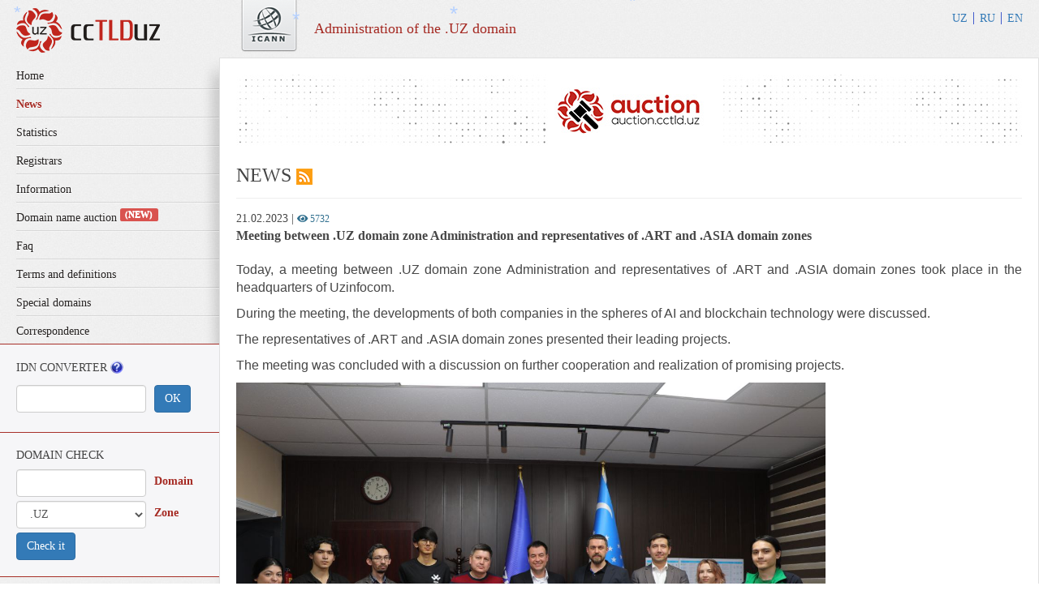

--- FILE ---
content_type: text/html; charset=UTF-8
request_url: https://cctld.uz/news/?detail=1509&lang=eng
body_size: 5744
content:
<!DOCTYPE html>
<!--[if lt IE 7]>      <html class="no-js lt-ie9 lt-ie8 lt-ie7"> <![endif]-->
<!--[if IE 7]>         <html class="no-js lt-ie9 lt-ie8"> <![endif]-->
<!--[if IE 8]>         <html class="no-js lt-ie9"> <![endif]-->
<!--[if gt IE 8]><!-->
<html class="no-js" lang="en">
<!--<![endif]-->

<head>
  <meta charset="utf-8" />
  <meta http-equiv="X-UA-Compatible" content="IE=edge,chrome=1" />
  <title>Meeting between .UZ domain zone Administration and representatives of .ART and .ASIA domain zones - ccTLD.uz</title>
  <meta name="description" content="" />
  <meta name="viewport" content="width=device-width" />
  <meta name="theme-color" content="#c1261d">

  <!-- Open Graph / Facebook -->
  <meta property="og:type" content="website">
  <!--<meta property="og:url" content="https://cctld.uz/">-->
  <meta property="og:title" content="Meeting between .UZ domain zone Administration and representatives of .ART and .ASIA domain zones - ccTLD.uz">
  <meta property="og:description" content="«UZ» Administration">
  <meta property="og:image" content="https://cctld.uz/images/news/2023-02-21/meeting.jpg">

  <!-- Twitter -->
  <meta property="twitter:card" content="summary_large_image">
  <meta property="twitter:url" content="https://cctld.uz/">
  <meta property="twitter:title" content="Meeting between .UZ domain zone Administration and representatives of .ART and .ASIA domain zones - ccTLD.uz">
  <meta property="twitter:description" content="«UZ» Administration">
  <meta property="twitter:image" content="https://cctld.uz/images/news/2023-02-21/meeting.jpg">
  <link rel="stylesheet" href="/css/bootstrap3.min.css" />
  <link rel="stylesheet" href="/css/styles.css" />
  <link href="/jquery-ui-1.10.3.custom/css/smoothness/jquery-ui-1.10.3.custom.css" rel="stylesheet" />
  <link rel="stylesheet" href="/css/fontawesome-all.css" />
  <script src="/js/vendor/jquery-3.4.1.min.js"></script>
  <script src="/js/bootstrap.min.js"></script>
  <script src="/jquery-ui-1.10.3.custom/js/highcharts.js"></script>
  <script src="/jquery-ui-1.10.3.custom/js/idn.js"></script>
  <script src="/jquery-ui-1.10.3.custom/js/tooltipsy.min.js"></script>
  <script src="/js/vendor/modernizr-2.6.2-respond-1.1.0.min.js"></script>
  <link rel="stylesheet" href="/css/snow.css" />
  <script src="/js/snow.js"></script>
<!-- Yandex.Metrika counter -->
<script type="text/javascript">
   (function(m,e,t,r,i,k,a){m[i]=m[i]||function(){(m[i].a=m[i].a||[]).push(arguments)};
   m[i].l=1*new Date();
   for (var j = 0; j < document.scripts.length; j++) {if (document.scripts[j].src === r) { return; }}
   k=e.createElement(t),a=e.getElementsByTagName(t)[0],k.async=1,k.src=r,a.parentNode.insertBefore(k,a)})
   (window, document, "script", "https://mc.yandex.ru/metrika/tag.js", "ym");

   ym(92419771, "init", {
        clickmap:true,
        trackLinks:true,
        accurateTrackBounce:true,
        webvisor:true
   });
</script>
<noscript><img src="https://mc.yandex.ru/watch/92419771" style="position:absolute; left:-9999px;" alt="" /></noscript>
<!-- /Yandex.Metrika counter -->
</head>

<body>

  <div class="container-fluid">
    <!-- header -->
    <div class="header clearfix"> <a href="/" class="logo pull-left"><img src="/img/logo.png" alt="" /></a>
      <div class="hidden-xs icann pull-left">Administration of the .UZ domain</div>
      <div class="header_right pull-right">
        <ul class="lang">
          <li> <a href="/news/?detail=1509&lang=uz">UZ</a></li>
          <li><a href="/news/?detail=1509&lang=ru" class="active">RU</a></li>
          <li><a href="/news/?detail=1509&lang=eng">EN</a></li>
        </ul>
        <!--
        <ul class="login">
          <li>
            <script type="text/javascript">
              var iduz = "";
              if (iduz.length < 3) {
                var href = "<a href='/my' title='Authorization'>Authorization</a>";
              } else {
                var href = "<a href='/my' title=''></a>";
              }
              document.write(href);
            </script>
          </li>
          <li>
            <script type="text/javascript">
              var iduz = "";
              if (iduz.length < 3) {
                var href = "<a href='https://www.id.uz/users/register' target='_blank' title='Register'>Register</a>";
              } else {
                var href = "<a href='/my/?act=out' title='Выход' class='menu'>Выход</a>";
              }
              document.write(href);
            </script>
          </li>
        </ul>
-->
        <!--<ul class="login">
          <li><a style="color: #a52a23;" href="http://m.cctld.uz" target="_blank">Мобильная версия</a></li>
        </ul>-->
      </div>
    </div>
    <!--  header-end -->

 <!-- left-side -->
  <div class="sidebar-nav">
  <!-- menu -->
  

<script>
//var jQuery = window.jQuery.noConflict(true);

$(document).ready(function($){

    function converter(){
        var name = $('#idn_domain').val();
        name = $.trim(name);
        name.match(/^xn--/) ? $('#resultIdn').text(punycode.ToUnicode(name)) : $('#resultIdn').text(punycode.ToASCII (name));
    }

    $('#resultIdn').html();
    $('#idn').on('click', function(){
        converter();
    });

    $('.in_w input').on('keyup', function(e) {
        if (e.which == 13) {
            converter();
        }
    });

   $('.hastip').tooltipsy();

    $(function () {
        if (location.href.split("/")[3]=='') {
            $( '#menu a' ).filter( ':first' ).addClass('active');	return
        }else {
            $('#menu a[href^="/' + location.href.split("/")[3] + '"]').addClass('active');
        }
});
});
</script>

<nav class="navbar navbar-default visible-xs navbar-fixed-top">
  <div class="container-fluid">
    <!-- Brand and toggle get grouped for better mobile display -->
    <div class="navbar-header">
      <button type="button" class="navbar-toggle collapsed" data-toggle="collapse" data-target="#bs-example-navbar-collapse-1" aria-expanded="false">
        <span class="sr-only">Toggle navigation</span>
        <span class="icon-bar"></span>
        <span class="icon-bar"></span>
        <span class="icon-bar"></span>
      </button>
      <a class="navbar-brand" href="#">Menu</a>
    </div>

    <!-- Collect the nav links, forms, and other content for toggling -->
    <div class="collapse navbar-collapse" id="bs-example-navbar-collapse-1">
      <ul class="nav navbar-nav">
        <li><a href="/">Home </a></li>
        <li><a href="/news">News </a></li>
        <li><a href="/stat">Statistics</a></li>
        <li><a href="/reg">Registrars </a></li>
        <li><a href="/info">Information </a></li>
        <li><a href="/auction">Domain name auction</a></li>
        <li><a href="/faq">Faq </a></li>
        <li><a href="/terms">Terms and definitions </a></li>
        <li><a href="/specdomain">Special domains </a></li>
        <!-<li><a href="/about">Write about us </a></li>-->
        <li><a href="/letters">Correspondence </a></li>
        <!-- <li><a href="/promos">Promos</a></li> -->
      </ul>
    </div><!-- /.navbar-collapse -->
  </div><!-- /.container-fluid -->
</nav>

<div class="visible-xs">
	<div class="row">
      <form name="whois" action="/whois/" method="GET" class="form-inline">
      <div class="col-xs-5 form-group">
        <input name="domain" type="text" class="form-control" placeholder="Enter domain name"/>
	  </div>
      <div class="col-xs-3">
          <select name="zone" class="form-control">
            <option value="uz" selected="selected">.UZ</option>
            <option value="ac.uz">.AC.UZ</option>
            <option value="for.uz">.FOR.UZ</option>
            <option value="gov.uz">.GOV.UZ</option>
            <option value="com.uz">.COM.UZ</option>
            <option value="co.uz">.CO.UZ</option>
            <option value="com">.COM</option>
            <option value="net">.NET</option>
            <option value="org">.ORG</option>
            <option value="biz">.BIZ</option>
            <option value="info">.INFO</option>
            <option value="ru">.RU</option>
          </select>
      </div>
      <div class="col-xs-4">
			<button class="btn btn-primary">Проверить</button>
	  </div>

      </form>
	</div>
</div>

    <nav class="bs-sidebar hidden-xs" id="menu">
      <ul class="bs-sidenav">
        <li><a href="/">Home </a></li>
        <li><a href="/news">News </a></li>
        <li><a href="/stat">Statistics</a></li>
        <li><a href="/reg">Registrars </a></li>
        <li><a href="/info">Information </a></li>
        <li><a href="/auction">Domain name auction <sup class="label label-danger text-white">(NEW)</sup></a></li>
        <li><a href="/faq">Faq </a></li>
        <li><a href="/terms">Terms and definitions </a></li>
        <li><a href="/specdomain">Special domains </a></li>
        <!--<li><a href="/about">Write about us </a></li>-->
        <li><a href="/letters">Correspondence</a></li>
        <!-- <li><a href="/promos">Promos</a></li> -->
      </ul>
    </nav>
    <!-- menu-end -->

    <!-- idn converter -->
    <div class="check hidden-xs">
      <h3>IDN Converter <img src="/images/quest.png" border="0" style="cursor:pointer; margin-bottom:4px;" class="hastip" title="IDN (Internationalized Domain Name) - domain, starting with the prefix «XN--», which can be displayed in your browser as a set of national alphabets." /></h3>
      <div class="in_w">
        <div>
          <input name="idn" id="idn_domain" type="text" class="form-control" maxlength="64" />
        </div>
        <button id="idn" class="btn btn-primary">ОК</button>
        <div id="resultIdn"></div>
      </div>

    </div>
    <!-- idn converter-end -->

    <!-- proverka-domena -->
    <div class="check hidden-xs">
      <h3>Domain check</h3>
      <form name="whois" action="/whois/" method="GET">
      <div class="in_w">
        <div>
          <input name="domain" type="text" class="form-control" />
        </div>
        <label class="control-label">Domain</label>
      </div>
      <div class="in_w">
        <div>
          <select name="zone" class="form-control">
			<option value="uz" selected="selected">.UZ</option>
			<option value="for.uz">.FOR.UZ</option>
            <option value="gov.uz">.GOV.UZ</option>
			<option value="com.uz">.COM.UZ</option>
			<option value="co.uz">.CO.UZ</option>
			<option value="com">.COM</option>
			<option value="net">.NET</option>
            <option value="org">.ORG</option>
			<option value="biz">.BIZ</option>
			<option value="info">.INFO</option>
			<option value="ru">.RU</option>
          </select>
        </div>
        <label class="control-label">Zone</label>
      </div>
      <button class="btn btn-primary">Check it</button>
      </form>
    </div>
    <!-- proverka-domena-end -->
    <!-- links -->
    <ul class="btns hidden-xs">
    <!--
      <li class="yel"><a href="/info/foruz/">Third-level domain  <br />
    on FOR.UZ <b>FREE OF CHARGE</b>!</a></li>-->
      <li class="red"><a href="/info/notif/">Notification for Administrators <br />
        of domain names</a></li>

        <li style="text-align:center" >
          <img src="/images/banner/app_en.jpg"><br>
        </li>

    <a href='https://play.google.com/store/apps/details?id=uz.uzinfocom.cctld&pcampaignid=pcampaignidMKT-Other-global-all-co-prtnr-py-PartBadge-Mar2515-1' target="_blank">
        <li style="text-align:center" >
          <img alt='Доступно в Google Play' src='/images/playmarket.png' width="270"/>
        </li>
      </a>

      <a href='https://apps.apple.com/uz/app/cctld-uz/id1619971559' target="_blank">
        <li style="text-align:center" >
          <img alt='Доступно в AppStore' src='/images/appstore.png' width="160"/>
        </li>
      </a>

	  <a href="https://nft.cctld.uz/en" target="_blank"><li class="gre" style="text-align:center"><img src="/images/banner/nft270x237en.png"></li></a>
    <!--
	  <a href="http://dnssec.uz/" target="_blank"><li style="text-align:center" >
	  <img src="/img/info/banner_left_en.gif" width="270" height="320">-->
	  </li></a>


    </ul>

    <div></div>
    <div></div>
  </div>
   <!-- links-end -->
  <!-- left-side-end -->
    <!-- content-side -->
  <div class="content">
  <div class="content_bg">
      <div class="banner hidden-xs">
      <a href="https://domain.uzex.uz/" target="_blank"><img src="/images/banner/968x90.jpg" alt="" style="display: block; margin: 0 auto;" /></a>
      <!--
<div class="adflexbox" id="b9ae42ed75b5ef81fdffc5ce0295e7f60"></div>
<script>
(function(d, w) {
    if (!w.adflex) {
        var s = d.createElement("script");
        s.type = "text/javascript";
        s.src = "https://topads.uz/loader.js";
        d.getElementsByTagName('head')[0].appendChild(s);
        w.adflex = {host: '//topads.uz'};
    }
})(document, window);
</script>-->
<!--		<a href="http://dnssec.uz" target="_blank">
		<img src="/img/info/promo_en.gif" >
		</a>-->
    </div>
<!-- bof file tpl/index.tpl -->

      <div class="row-fluid">
        <div class="span12">
          <h2>NEWS <a href="/news/rss/?lang=en"><img src="/img/rss.png"></a></h2>
           <div class="clearfix">
            <div align="justify"><span>21.02.2023</span> | 
			<span class='hits text-info small' title='Просмотров'><i class='fas fa-eye'></i> 5732</span><br><b style='font-size: 12pt;' id='news_heading'>Meeting between .UZ domain zone Administration and representatives of .ART and .ASIA domain zones</b></div><br><div id='news' class='news-content' align='justify'><p>Today, a meeting between .UZ domain zone Administration and representatives of .ART and .ASIA domain zones took place in the headquarters of Uzinfocom.</p>

<p>During the meeting, the developments of both companies in the spheres of AI and blockchain technology were discussed.</p>

<p>The representatives of .ART and .ASIA domain zones presented their leading projects.&nbsp;</p>

<p>The meeting was concluded with a discussion on further cooperation and realization of promising projects.</p>

<p><img alt="" class="img-responsive" src="https://cctld.uz/images/news/2023-02-21/meeting.jpg" /></p>
</div>
            </div>
      </div>
      
      </div>
<!-- eof file tpl/index.tpl -->

</div>
    <!-- footer -->
    <div class="footer">
      <div class="row">
        <div class="col-md-6 col-xs-6">
<!--          <ul class="footer_menu">
            <li><a href="#">КАРТА САЙТА</a></li>
            <li><a href="#">ОБРАТНАЯ СВЯЗЬ</a></li>
            <li><a href="#">КОНТАКТЫ</a></li>
            <li><a href="#">Реклама</a></li>
          </ul> -->
          <p><a href="https://uzinfocom.uz"><img src="/images/uzinfocom.svg" style="border-style:none;" width="150" /></a>
        </div>
        
        <div class="col-md-6 col-xs-6">
          <p class="counters">
          <!-- START WWW.UZ TOP-RATING -->
		  <SCRIPT language="javascript" type="text/javascript">
<!--
top_js="1.0";top_r="id=412&r="+escape(document.referrer)+"&pg="+escape(window.location.href);document.cookie="smart_top=1; path=/"; top_r+="&c="+(document.cookie?"Y":"N")
//-->
</SCRIPT>
<SCRIPT language="javascript1.1" type="text/javascript">
<!--
top_js="1.1";top_r+="&j="+(navigator.javaEnabled()?"Y":"N")
//-->
</SCRIPT>
<SCRIPT language="javascript1.2" type="text/javascript">
<!--
top_js="1.2";top_r+="&wh="+screen.width+'x'+screen.height+"&px="+
(((navigator.appName.substring(0,3)=="Mic"))?screen.colorDepth:screen.pixelDepth)
//-->
</SCRIPT>
<SCRIPT language="javascript1.3" type="text/javascript">
<!--
top_js="1.3";
//-->
</SCRIPT>
<SCRIPT language="JavaScript" type="text/javascript">
<!--
top_rat="&col=133E43&t=ffffff&p=E6850F";top_r+="&js="+top_js+"";document.write('<a href="http://www.uz/ru/res/visitor/index?id=412" target=_top><img src="https://cnt0.www.uz/counter/collect?'+top_r+top_rat+'" width=88 height=31 border=0 alt="Топ рейтинг www.uz"></a>')//-->
</SCRIPT><NOSCRIPT><A href="https://www.uz/rus/toprating/cmd/stat/id/412" target=_top><IMG height=31 src="https://www.uz/plugins/top_rating/count/nojs_cnt.png?id=412&pg=http%3A//cctld.uz&&col=FFFFFF&amp;t=F28D00&amp;p=D48300" width=88 border=0 alt="Топ рейтинг www.uz"></A></NOSCRIPT>
<!-- FINISH WWW.UZ TOP-RATING -->

            <a href="http://my.gov.uz" target="_blank"><img src="https://cctld.uz/img/gov.png" border="0" /></a>
            <a href="http://www.dc.uz" target="_blank"><img src="/img/dc.png" border="0" /></a>
          </p>

        <!--  <p style="margin-top:5px" class="counters"><a href="#"><img src="/img/s3.png" alt=""></a><a href="#"><img src="/img/s4.png" alt=""></a><a href="#"><img src="/img/s2.png" alt=""></a><a href="#"><img src="/img/s1.png" alt=""></a></p> -->
        </div>
      </div>
    </div>
    <!-- footer-end -->
  </div>
  <!-- content-side-end -->
</div>

<!--<script src="/js/vendor/jquery-1.10.1.min.js"></script>
<script src="/js/vendor/bootstrap.min.js"></script>-->
<script src="/js/main.js"></script>
<!--<script src="/js/bootstrap-table.js"></script>-->

</body>
</html>



--- FILE ---
content_type: text/css
request_url: https://cctld.uz/css/styles.css
body_size: 4473
content:
body{
	background: url(../img/bg.jpg);	
	font-family: tahoma;
    color: #464646;
}
.header{
	padding: 0 20px;
}
.header a.logo{
	display: inline-block;
	margin-top: 10px;
}	
.icann {
	background: url(../img/icann.png) no-repeat 0 0;	
	font-size: 18px;
	color: #a52a23;
	padding: 23px 0 23px 90px;
	margin-left: 100px;
}
.header_right ul {
    list-style: none outside none;
    margin: 15px 0;
    padding: 0;
    display: block;
    float: right;
    clear: both;
}
.header_right ul li {
    border-right: 1px solid #435dcd;
    float: left;
    line-height: 15px;
    padding: 0 7px;
}
.header_right ul li:last-child {
    border: medium none;
    padding-right: 0;
}
.header_right ul.login{
	margin-top: 0;
}
@media(min-width: 768px){
    .content {    
        margin-left: 270px;
        min-height: 620px;
        min-width: 400px;
        overflow: hidden;
        position: relative;  
        zoom: 1;  
    }

    .sidebar-nav {
        float: left;
        margin: 0;
        padding-top: 5px;
        position: relative;
        width: 270px;
        background: url(../img/sh.png) no-repeat 100% 0;
        /*min-height: 625px;*/
        zoom:1;
    }
    .container-fluid {
        padding: 0;
    }

    div#news img{
        width:75%;
    }
}
.content_bg{
    padding: 20px;
    -webkit-box-shadow: 0 8px 6px -6px #999999;
    -moz-box-shadow: 0 8px 6px -6px #999999;
    box-shadow: 0 8px 6px -6px #999999;
    margin-bottom: 20px;
    background: none repeat scroll 0 0 #FFFFFF;
    border: 1px solid #e1e1e1;

}

.bs-sidenav{
    margin: 0;
}
.bs-sidenav li{
    line-height: 35px;
    background: url(../img/br.png) repeat-x 0 100%;
    padding: 0 20px;
}
.bs-sidenav a{
    font-family: "Lucida Sans Unicode"; 
    font-size: 14px; 
    color: #242120; 
    text-shadow: 0 1px #fff;
}
.bs-sidebar .bs-sidenav a:hover{
   color: #a52a23;
   background: none;
}
.bs-sidenav li:first-child{
    border-top: 0;
}
#menu .active {
    color: #A52A23 !important;
    font-weight: bold;
}
.check{
    background: #f6f6f8;
    border-top: 1px solid #a73029;
    border-bottom: 1px solid #a73029;
    padding: 20px;
    margin-top: -2px;
}
.check h3{
    font-size: 14px; 
    text-transform: uppercase; 
    color: #444;
    margin: 0 0 10px;
    padding: 0;
    line-height: 15px;
}
.in_w{
    margin-bottom: 5px;
}
.in_w:after{
    content: "";
    display: table;
    line-height: 0;
    clear: both;
}
.in_w label{
    width: 60px;
    float: left;
    padding-top: 5px;
    display: block;
    color: #a52a23;
}
.in_w div{
    float: left;
    width: 160px;
    margin-right: 10px;
}
.in_w div select{
    width: 160px;
}
ul.btns{
    list-style: none;
    margin:20px 0 0 0;
    padding: 0;
}
ul.btns li{
    font-size: 14px;
    line-height: 17px;
    margin-bottom: 10px;
}
ul.btns li a{
    height: 50px;
    display: table-cell;
    vertical-align: middle;
    padding-left: 70px;
    color: #fff;    
}
*:first-child+html ul.btns li a{
    display: block;
    padding-top: 10px;
    height: 40px;
}
*:first-child+html .in_w input{
    padding: 0;
}
ul.btns li.red a{
    color: #FFFFFF;/*#4b0400;*/
    background: url(../img/i1.png) no-repeat 15px 13px;
}
ul.btns li.blu a{
    color: #FFFFFF;/*#01363c;*/
    background: url(../img/i2.png) no-repeat 15px 7px;
}
ul.btns li.yel a{
    background: url(../img/i4.png) no-repeat 15px 7px;
}
ul.btns li.gre a{
    color: #FFFFFF;/*#01363c;*/
    background: url(../img/i3.png) no-repeat 15px 15px;
}

ul.btns li.red{
    background: rgb(206,90,83); /* Old browsers */
background: -moz-linear-gradient(top,  rgba(206,90,83,1) 0%, rgba(174,58,51,1) 100%); /* FF3.6+ */
background: -webkit-gradient(linear, left top, left bottom, color-stop(0%,rgba(206,90,83,1)), color-stop(100%,rgba(174,58,51,1))); /* Chrome,Safari4+ */
background: -webkit-linear-gradient(top,  rgba(206,90,83,1) 0%,rgba(174,58,51,1) 100%); /* Chrome10+,Safari5.1+ */
background: -o-linear-gradient(top,  rgba(206,90,83,1) 0%,rgba(174,58,51,1) 100%); /* Opera 11.10+ */
background: -ms-linear-gradient(top,  rgba(206,90,83,1) 0%,rgba(174,58,51,1) 100%); /* IE10+ */
background: linear-gradient(to bottom,  rgba(206,90,83,1) 0%,rgba(174,58,51,1) 100%); /* W3C */
filter: progid:DXImageTransform.Microsoft.gradient( startColorstr='#ce5a53', endColorstr='#ae3a33',GradientType=0 ); /* IE6-9 */
}
ul.btns li.blu{
background: rgb(11,176,197); /* Old browsers */
background: -moz-linear-gradient(top,  rgba(11,176,197,1) 0%, rgba(0,128,144,1) 100%); /* FF3.6+ */
background: -webkit-gradient(linear, left top, left bottom, color-stop(0%,rgba(11,176,197,1)), color-stop(100%,rgba(0,128,144,1))); /* Chrome,Safari4+ */
background: -webkit-linear-gradient(top,  rgba(11,176,197,1) 0%,rgba(0,128,144,1) 100%); /* Chrome10+,Safari5.1+ */
background: -o-linear-gradient(top,  rgba(11,176,197,1) 0%,rgba(0,128,144,1) 100%); /* Opera 11.10+ */
background: -ms-linear-gradient(top,  rgba(11,176,197,1) 0%,rgba(0,128,144,1) 100%); /* IE10+ */
background: linear-gradient(to bottom,  rgba(11,176,197,1) 0%,rgba(0,128,144,1) 100%); /* W3C */
filter: progid:DXImageTransform.Microsoft.gradient( startColorstr='#0bb0c5', endColorstr='#008090',GradientType=0 ); /* IE6-9 */
}
ul.btns li.gre{
background: rgb(47,207,171); /* Old browsers */
background: -moz-linear-gradient(top,  rgba(47,207,171,1) 0%, rgba(37,163,134,1) 100%); /* FF3.6+ */
background: -webkit-gradient(linear, left top, left bottom, color-stop(0%,rgba(47,207,171,1)), color-stop(100%,rgba(37,163,134,1))); /* Chrome,Safari4+ */
background: -webkit-linear-gradient(top,  rgba(47,207,171,1) 0%,rgba(37,163,134,1) 100%); /* Chrome10+,Safari5.1+ */
background: -o-linear-gradient(top,  rgba(47,207,171,1) 0%,rgba(37,163,134,1) 100%); /* Opera 11.10+ */
background: -ms-linear-gradient(top,  rgba(47,207,171,1) 0%,rgba(37,163,134,1) 100%); /* IE10+ */
background: linear-gradient(to bottom,  rgba(47,207,171,1) 0%,rgba(37,163,134,1) 100%); /* W3C */
filter: progid:DXImageTransform.Microsoft.gradient( startColorstr='#2fcfab', endColorstr='#25a386',GradientType=0 ); /* IE6-9 */
}
ul.btns li.yel{
background: #ddbe63; /* Old browsers */
background: -moz-linear-gradient(top,  #ddbe63 0%, #c3a549 100%); /* FF3.6+ */
background: -webkit-gradient(linear, left top, left bottom, color-stop(0%,#ddbe63), color-stop(100%,#c3a549)); /* Chrome,Safari4+ */
background: -webkit-linear-gradient(top,  #ddbe63 0%,#c3a549 100%); /* Chrome10+,Safari5.1+ */
background: -o-linear-gradient(top,  #ddbe63 0%,#c3a549 100%); /* Opera 11.10+ */
background: -ms-linear-gradient(top,  #ddbe63 0%,#c3a549 100%); /* IE10+ */
background: linear-gradient(to bottom,  #ddbe63 0%,#c3a549 100%); /* W3C */
filter: progid:DXImageTransform.Microsoft.gradient( startColorstr='#ddbe63', endColorstr='#c3a549',GradientType=0 ); /* IE6-9 */
}
.box > .box-title {
    background: rgb(248,248,249); /* Old browsers */
    background: -moz-linear-gradient(top,  rgba(248,248,249,1) 0%, rgba(234,236,241,1) 100%); /* FF3.6+ */
    background: -webkit-gradient(linear, left top, left bottom, color-stop(0%,rgba(248,248,249,1)), color-stop(100%,rgba(234,236,241,1))); /* Chrome,Safari4+ */
    background: -webkit-linear-gradient(top,  rgba(248,248,249,1) 0%,rgba(234,236,241,1) 100%); /* Chrome10+,Safari5.1+ */
    background: -o-linear-gradient(top,  rgba(248,248,249,1) 0%,rgba(234,236,241,1) 100%); /* Opera 11.10+ */
    background: -ms-linear-gradient(top,  rgba(248,248,249,1) 0%,rgba(234,236,241,1) 100%); /* IE10+ */
    background: linear-gradient(to bottom,  rgba(248,248,249,1) 0%,rgba(234,236,241,1) 100%); /* W3C */
    filter: progid:DXImageTransform.Microsoft.gradient( startColorstr='#f8f8f9', endColorstr='#eaecf1',GradientType=0 ); /* IE6-9 */
    text-shadow: 0 1px 0 #AECEF4;
    border: 1px solid #c0c8d0;
    padding: 10px 10px 10px 15px;
}
.box .box-title h3 {
    font-size: 15px; 
    color: #444;
    display: inline-block;
    line-height: 20px;
    margin: 0;
    font-weight: 400;
}
.box .box-title h3 a{
   color: #444; 
   text-decoration: none;
}
.box .box-title h3 a:hover{
   color: #C0251D; 
   text-decoration: none;
}
.box-content{
    background:#f9f9f9;
    padding: 15px;
    border: 1px solid #c0c8d0;
    border-top: 0;
}
.contacts {
    border: 1px solid #c0c8d0;
}
.spr{
    background: url(../img/sprites.png) no-repeat;
    margin-right: 10px;
}
.icon-sta{
    background-position: -1px -54px;
    width: 17px;
    height: 13px; 
    margin-top: 2px;
}
.icon-news{
    background-position: -48px -56px;
    width: 15px;
    height: 13px; 
    margin-top: 2px;
}
.icon-do{
    background-position: -99px -58px;
    width: 15px;
    height: 9px; 
    margin-top: 6px;
}
.contacts ul{
    list-style: none;
    margin: 0;
    padding: 0;
}
.contacts ul li {
    line-height: 23px;
    padding-left: 30px;
}
.contacts ul li.tel {
    background: url("../img/c1.png") no-repeat scroll 0 50% transparent;
    margin-bottom: 15px;
    line-height: 13px;
}
.contacts ul li.tel1{
    background: url(../img/c4.png) no-repeat;
}
.contacts ul li.isq{
    background: url(../img/c2.png) no-repeat;
    margin-bottom: 15px;
}
.contacts ul li.skype{
    background: url(../img/c5.png) no-repeat;
}
.contacts ul li.email{
    background: url(../img/c3.png) no-repeat 0 50%;
    margin-bottom: 15px;
}
.contacts ul li.adres{
    background: url(../img/c6.png) no-repeat;
    line-height: 14px;
}
.sta tr{
    border: none!important;
}
.sta td strong {
    color: #2197C8;
    display: block;
    font-family: Georgia;
    font-size: 40px;
    font-weight: normal;
    line-height: 40px;
    text-transform: uppercase;
}
.sta td span{
    display: block;
     font-size: 12px;
      text-transform: uppercase; 
      color: #545454;
      margin-top: 15px;
}
.sta td {
    padding: 10px;
    text-align: center;
}
.sta td.bb {
    border-bottom: 1px solid #c1c1c1;
    color: #464646;
    border-top: none;
}
.sta td.br {
    border-right: 1px solid #c1c1c1;
}
.left{
    float: left;
}
.right{
    float: right;
}
.right td{
    width: 33%;
}
.left td{
    width: 50%;
}
.right td strong {
    color: #435dcd;
}
.mt10{
    margin-top: 20px;
}
.news a.title {
    display: block;
}
.news span.date {
    color: #817F7F;
    display: block;
    font-size: 12px;
}
.news{
    border-bottom: 1px solid #c1c1c1;
    margin-bottom: 7px;
}
.footer {
    font-size: 12px;
    color: #474747;
    padding:10px 20px;
}
.footer_menu {
    list-style: none outside none;
    margin: 0 0 5px;
    overflow: auto;
    padding: 0;
}
.footer_menu > li {
    border-right: 1px solid #474747;
    float: left;
    line-height: 13px;
    margin-right: 5px;
    padding-right: 5px;
}
.footer_menu > li a{
    color: #474747;
    font-size: 12px;
    text-transform: uppercase;
}
.footer_menu > li:last-child {
    border: medium none;
    margin-right: 0;
    padding-right: 0;
}
p.counters{
    text-align: right;
    margin: 0;
}
p.counters img{
    display: inline-block;
    margin-left: 5px;
}
.banner{
    margin-bottom: 20px;
    /*border: 1px solid #C0C8D0;*/
}
.banner-240{
    margin-top: 20px;
    text-align: center;
}

h1, h2, h3, h4, h5, h6 {
    color: #444;
    font-weight: normal !important;
    margin: 2px 0 5px;
    padding: 2px 0;
}
h1, h2 {
    font-weight: 300 !important;
}
h3, h4, h5, h6 {
    color: #444;
    font-weight: 400 !important;
}
h2,h3.br {
    border-bottom: 1px solid #EEEEEE;
    font-size: 24px;
    line-height: 25px;
    margin-bottom: 15px;
    padding-bottom: 15px;
    text-transform: uppercase;
}
h3 {
    font-size: 30px;
    line-height: 35px;
}
h4 {
    font-size: 25px;
    line-height: 30px;
}
h5 {
    font-size: 20px;
    line-height: 25px;
}
h6 {
    font-size: 16px;
    line-height: 24px;
}
.service-two h5 {
    border-bottom: 1px solid #FAFAFA;
    margin-bottom: 2px;
    padding-bottom: 5px;
}
.service-two h6 {
    margin-bottom: 3px;
    margin-top: 10px;
    padding-bottom: 3px;
}
.service-two p {
    font-size: 13px;
}
.service-three {
    font-size: 13px;
}
.service-three .doc-icon {
    float: left;
    width: 40px;
    height: 32px;
    background: url(../img/doc.png) no-repeat 0 0;
}
.service-three .service-icon {
    float: left;
    width: 40px;
    height: 32px;
    background: url(../img/service.png) no-repeat 0 0;
}
.service-three .service-icon i {
    display: block;
    font-size: 30px;
    margin-top: 5px;
}
.service-three .service-content {
    margin-left: 50px;
    position: relative;
}
.service-three h5 {
    font-size: 16px;
    line-height: 23px;
}
.service-three .row hr {
    margin: 10px 0;
}
.service-three .row .grey {
    color: #999999;
}
h3.br {
    font-size: 18px;
}
.service-content sup{
    color: #f00;
}
.news_r {
    list-style: none outside none;
    margin-bottom: 20px;
    margin-left: 0;
}
.news_r li {
    margin-bottom: 7px;
}
.news_all [class*="span"]:nth-child(3n+1) {
    clear: left;
    margin-left: 0;
}
.news_all h3 {
    font-size: 14px;
    font-weight: normal;
    line-height: 20px;
}
.news_all .date {
    color: #8F8D8D;
    display: block;
    font-size: 13px;
    margin-bottom: 5px;
}
.news_all .thumbnail {
    border: 0 none;
    box-shadow: none;
}


/*<!-- NEW STILES 4 PERSONAL ROOM -->*/
ul.test_list {
	width:999px;
}
ul.test_list li {
	padding-top:7px;
	padding-bottom:7px;
	list-style:none;
	float:left;
	padding-right:10px;
	padding-left:10px;
	font-size:13px;
	height:33px;
	/*//color:#DF7B1F;*/
	font-weight:700;
	text-align: center;
}
ul.test_list li a {
	
	font-weight:700;
	font-size:13px;
}
ul.test_list li:hover {
	/*//background:url(/images/my_cctld_bg.png) repeat-x;*/
	cursor:pointer;
	color:#a52a23;
}

#menu_fix{
	/*//background:url(/images/my_cctld_bg.png) repeat-x;*/
	cursor:pointer;
	color:#a52a23;
}

#my_validEmail{
	margin-top: 20px;
	margin-left: 9px;
	position: absolute;
	width: 16px;
	height: 16px;
}

#send input[type="text"], #send textarea{
    width:300px;
    padding:5px;
    position:relative;
    border:solid 1px #666;
}

#reg {
    width:400px;
    padding:5px;
	margin-left: -3px;
	vertical-align:baseline;
    margin-top: 10px;
    position:relative;
    border:solid 1px #666;
}

#check input.required{
    border: solid 1px #f00;
}
#check textarea.required{
    border: solid 1px #f00;
}
.my_cctld_stylish_button {
	background:url(/images/bg_button.png);
	font-family:Arial, Helvetica, sans-serif;
	font-size:14px;
	height:30px;
	width:134px !important;
	border:none;
	border-radius:2px;
}
.my_cctld_stylish_button:hover {
	background:url(/images/button_hover.png) repeat-x;
	border-radius:5px;
	cursor:pointer;
	border-radius:2px;
}
.my_cctld_add_button {
	background:url(/images/button-red.png);
	width:290px !important;
	height:45px;
	font-family:Arial, Helvetica, sans-serif;
	font-size:14px;
	border:none;
	color: #000000;
}
.my_cctld_add_button:hover {
	background:url(/images/button-red_hover.png);
	cursor:pointer;	
}
.tooltipsy
{
    padding: 10px;
    max-width: 200px;
    color: #303030;
    background-color: #f5f5b5;
    border: 1px solid #deca7e;

}
.bs-sidebar ul{
    padding-left: 20px;
}
.bs-sidebar li{
    list-style: none;
    padding-left: 0;
}
td, th{
    padding: inherit;
}

/* AI Suggestions */

.domain-check {
    padding: 10px;
    margin-bottom: 10px;
    background: rgb(241, 242, 254);
    border-radius: 5px;
    font-style: italic;
    filter: drop-shadow(.4em .4em .3em rgba(70, 120, 178, 0.3));
}

.whois-data{
    color: rgb(70, 120, 178);
    padding: 5px;
    background: #cbe4f5;
    border-radius: 5px;
    font-style: normal;
}

.loaders-container {
    padding: 5px;
    text-align: center;
    font-size: 0;

    .mycontainer {
        position: relative;
        display: inline-block;
        box-sizing: border-box;
    }
}


.ai-box {
    position: relative;
    box-sizing: border-box;
    border: 2px solid rgb(70, 120, 178);
    width: 20px;
    height: 20px;
    animation: spin 2s infinite linear;

    &:before {
        content: '';
        position: absolute;
        top: 50%;
        left: 50%;
        transform: translate(-50%, -50%);
        box-sizing: border-box;
        border: 2px solid rgb(70, 120, 178);
        width: 13px;
        height: 13px;
        animation: pulse 1.5s infinite ease;
    }
}


@keyframes pulse {
    50% {
        border-width: 7px;
    }
}

@keyframes spin {
    100% {
        transform: rotate(360deg);
    }
}

@media (max-width:768px){
	body {
		padding-top: 56px;
	}
    div#news img, div#static_page img{
        width:100% !important;
    }
	.navbar-fixed-top{
		box-shadow: 0 0px 8px 0px;
	}
}
@media (min-width:768px){
    #admin_menu.nav.navbar-nav li{
		clear: both;
		margin: 0;
		padding: 0;
	}
	#admin_menu.nav.navbar-nav li a{
		margin:0;
		padding: 3px 6px;
    }
    
    #admin_menu a{
        color: #0170a7;
    }
    #admin_menu .text-danger {
        color: red;
    }
    #admin_menu a:hover{
        text-decoration: underline;
    }
	.news-content p{
		font-family: Arial, Tahoma;
		font-size:16px;
	}
}
